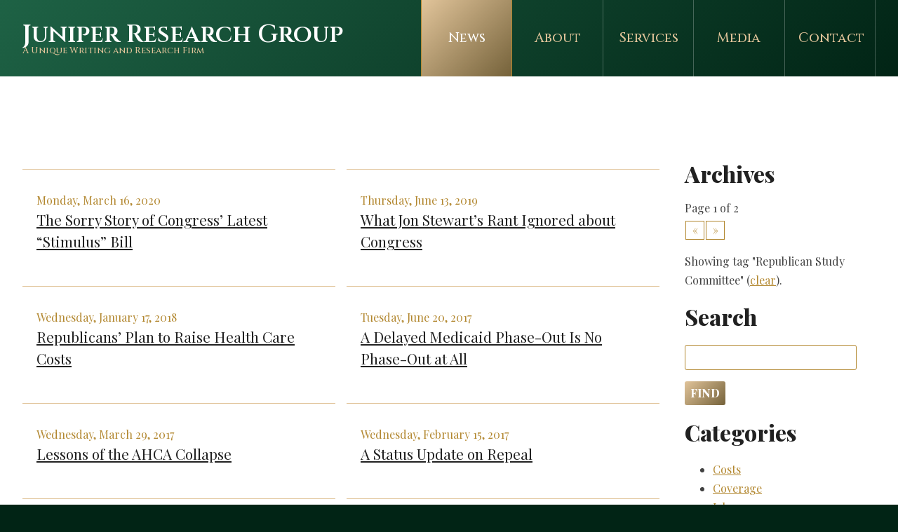

--- FILE ---
content_type: text/html; charset=UTF-8
request_url: http://www.juniperresearchgroup.com/news?tag=republican-study-committee
body_size: 5111
content:
<!DOCTYPE html>
<html>
	<head>

	    <!-- meta -->
	    <meta charset="utf-8">
		<meta http-equiv="X-UA-Compatible" content="IE=edge,chrome=1">
		<meta name="author" content="">
		<meta name="description" content="">
		<meta name="keywords" content="">
		<meta name="viewport" content="width=device-width, initial-scale=1">
	    <meta property="og:image" content="http://www.juniperresearchgroup.com/img/facebook.png">
		<meta name="twitter:card" content="summary_large_image">
	    <meta property="twitter:image" content="http://www.juniperresearchgroup.com/img/facebook.png">
	    <meta name="twitter:title" content="Juniper Research Group &mdash; Archives">
	    <meta name="twitter:description" content="">

	    <!-- title -->
	    <title>Juniper Research Group &mdash; Archives</title>

	    <!-- icons -->
	    <link rel="shortcut icon" href="http://www.juniperresearchgroup.com/img/avatar.png">
	    <link rel="apple-touch-icon" href="http://www.juniperresearchgroup.com/img/avatar.png">

	    <!-- stylesheets -->
	    <link href="http://www.juniperresearchgroup.com/css/app.0e166d3f0e58e679158fb1190b7f1517.css" rel="stylesheet">
	    <link href="http://www.juniperresearchgroup.com/css/print.acade2a845c6ef6fc785686842e25efb.css" rel="stylesheet" media="print">
	    <link href="http://www.juniperresearchgroup.com/misc/ss-social-circle/webfonts/ss-social-circle.css" rel="stylesheet">

	    <!-- rss -->
	    <link rel="alternate" type="application/rss+xml" href="http://www.juniperresearchgroup.com/rss">

	</head>
	<body>

		<header id="top" class="alternate">
			<div id="nav-mobile">
				<input type="checkbox" id="toggle">
				<label for="toggle" onclick></label>
				<div id="menu">
					<nav>
	<ul>
		<li class="hidden"><a href="http://www.juniperresearchgroup.com">Home</a></li
		><li><a href="http://www.juniperresearchgroup.com/news" class="first active">News</a></li
		><li><a href="http://www.juniperresearchgroup.com/about" class="">About</a></li
		><li><a href="http://www.juniperresearchgroup.com/services" class="">Services</a></li
		><li><a href="http://www.juniperresearchgroup.com/media" class="">Media</a></li
		><li><a href="http://www.juniperresearchgroup.com/contact" class="">Contact</a></li>
	</ul>
</nav>
				</div>
			</div>
			<div class="container-fluid">
				<div class="row">
					<div class="col-lg-5 col-md-12 col-sm-12 col-xs-12">
						<hgroup class="logo">
	<h1><a href="http://www.juniperresearchgroup.com">Juniper Research Group</a></h1>
	<h2>A Unique Writing and Research Firm</h2>
</hgroup>					</div>
					<div class="col-lg-7 col-md-12 col-sm-12 col-xs-12">
						<div id="nav-desktop">
							<nav>
	<ul>
		<li class="hidden"><a href="http://www.juniperresearchgroup.com">Home</a></li
		><li><a href="http://www.juniperresearchgroup.com/news" class="first active">News</a></li
		><li><a href="http://www.juniperresearchgroup.com/about" class="">About</a></li
		><li><a href="http://www.juniperresearchgroup.com/services" class="">Services</a></li
		><li><a href="http://www.juniperresearchgroup.com/media" class="">Media</a></li
		><li><a href="http://www.juniperresearchgroup.com/contact" class="">Contact</a></li>
	</ul>
</nav>						</div>
					</div>
				</div>
			</div>
					</header>
		<section id="middle">
			<div class="container">
				<div class="row">
	<div class="col-md-9">
		<div class="row">
			<div class="col-lg-6 col-md-6 col-sm-12 col-xs-12">
			<div class="hr"></div>
			<div class="pad">
				<article class="list">
					<span class="author">Monday, March 16, 2020</span>
					<h1><a href="https://wordpress.juniperresearchgroup.com/2020/03/16/the-sorry-story-of-congress-latest-stimulus-bill/" target="">The Sorry Story of Congress&#8217; Latest &#8220;Stimulus&#8221; Bill</a></h1>
					<!--<p>As Yogi Berra’s infamous saying goes, it’s déjà vu all over again—and not in a good way. I refer not just to the rapid economic slowdown, panicky markets, and multiple Federal Reserve bailouts related to the coronavirus epidemic, all of which echo the financial crisis of 2008. I speak also of Nancy Pelosi’s infamous comments a decade [&hellip;]
</p>-->
				</article>
			</div>
		</div>


	
		<div class="col-lg-6 col-md-6 col-sm-12 col-xs-12">
			<div class="hr"></div>
			<div class="pad">
				<article class="list">
					<span class="author">Thursday, June 13, 2019</span>
					<h1><a href="https://wordpress.juniperresearchgroup.com/2019/06/13/what-jon-stewarts-rant-ignored-about-congress/" target="">What Jon Stewart&#8217;s Rant Ignored about Congress</a></h1>
					<!--<p>Congress ended up in some hot water recently—and for once, lawmakers did little to cause the trouble. At a House Judiciary Subcommittee on the Constitution hearing on legislation to reauthorize the 9/11 Victim Compensation Fund, television personality and hearing witness Jon Stewart went on a rant. Noting many empty spaces on the committee dais, Stewart [&hellip;]
</p>-->
				</article>
			</div>
		</div>


	
		<div class="col-lg-6 col-md-6 col-sm-12 col-xs-12">
			<div class="hr"></div>
			<div class="pad">
				<article class="list">
					<span class="author">Wednesday, January 17, 2018</span>
					<h1><a href="https://wordpress.juniperresearchgroup.com/2018/01/17/republicans-plan-to-raise-health-care-costs/" target="">Republicans&#8217; Plan to Raise Health Care Costs</a></h1>
					<!--<p>Who would purposefully design a legislative strategy whereby whoever wins actually loses? Congressional Republicans, that’s who. On Tuesday evening, Republican leaders in the House introduced another continuing resolution to fund the federal government for four more weeks (through February 16). In an attempt to win Democratic votes, the bill includes a six-year extension of the [&hellip;]
</p>-->
				</article>
			</div>
		</div>


	
		<div class="col-lg-6 col-md-6 col-sm-12 col-xs-12">
			<div class="hr"></div>
			<div class="pad">
				<article class="list">
					<span class="author">Tuesday, June 20, 2017</span>
					<h1><a href="https://wordpress.juniperresearchgroup.com/2017/06/20/a-delayed-medicaid-phase-out-is-no-phase-out-at-all/" target="">A Delayed Medicaid Phase-Out Is No Phase-Out at All</a></h1>
					<!--<p>As the Senate attempts to develop its version of Obamacare “repeal-and-replace” legislation, lawmakers have floated a lengthy phase-out of the enhanced federal match associated with Obamacare’s Medicaid expansion. Reports indicate Majority Leader Mitch McConnell (R-KY) has suggested a three-year phase-out running from 2020 to 2023, while Sen. Rob Portman (R-OH) and others have suggested a [&hellip;]
</p>-->
				</article>
			</div>
		</div>


	
		<div class="col-lg-6 col-md-6 col-sm-12 col-xs-12">
			<div class="hr"></div>
			<div class="pad">
				<article class="list">
					<span class="author">Wednesday, March 29, 2017</span>
					<h1><a href="https://wordpress.juniperresearchgroup.com/2017/03/29/lessons-of-the-ahca-collapse/" target="">Lessons of the AHCA Collapse</a></h1>
					<!--<p>Like the British evacuation of Dunkirk more than seven decades ago, Friday’s abrupt decision to halt proceedings on the American Health Care Act (AHCA) prior to a House vote represented victory only in that it averted an even costlier defeat—an embarrassing floor vote seemingly destined to fail, or passage of a bill unloved by wide [&hellip;]
</p>-->
				</article>
			</div>
		</div>


	
		<div class="col-lg-6 col-md-6 col-sm-12 col-xs-12">
			<div class="hr"></div>
			<div class="pad">
				<article class="list">
					<span class="author">Wednesday, February 15, 2017</span>
					<h1><a href="https://wordpress.juniperresearchgroup.com/2017/02/15/a-status-update-on-repeal/" target="">A Status Update on Repeal</a></h1>
					<!--<p>With Congress heading towards its first recess at week’s end, it’s time to summarize where things stand on one of Republicans’ top objectives—repealing Obamacare—and might be headed next. While those who want further details should read the entire article, the lengthy analysis below makes three main points: Congress faces far too many logistical obstacles—the mechanics [&hellip;]
</p>-->
				</article>
			</div>
		</div>


	
		<div class="col-lg-6 col-md-6 col-sm-12 col-xs-12">
			<div class="hr"></div>
			<div class="pad">
				<article class="list">
					<span class="author">Sunday, February  1, 2015</span>
					<h1><a href="https://wordpress.juniperresearchgroup.com/2015/02/01/gov-jindal-op-ed-the-gop-mustnt-offer-obamacare-lite/" target="">Gov. Jindal Op-Ed: The GOP Mustn&#8217;t Offer Obamacare Lite</a></h1>
					<!--<p>There is a secret that people outside of Washington, D.C., aren’t aware of right now: Some Republicans in Congress are on the verge of proposing an alternative to Obamacare that imposes new tax hikes on the American people. On March 4, the Supreme Court will hear arguments in a case that could upend Obamacare completely. [&hellip;]
</p>-->
				</article>
			</div>
		</div>


	
		<div class="col-lg-6 col-md-6 col-sm-12 col-xs-12">
			<div class="hr"></div>
			<div class="pad">
				<article class="list">
					<span class="author">Wednesday, July 30, 2008</span>
					<h1><a href="https://wordpress.juniperresearchgroup.com/2008/07/30/information-alert-h-r-1108-tobacco-regulation-bill/" target="">Information Alert: H.R. 1108, Tobacco Regulation Bill</a></h1>
					<!--<p>Today the House will consider H. R. 1108, the Family Smoking Prevention and Tobacco Control Act, which would provide authority for the Food and Drug Administration (FDA) to regulate tobacco products. The White House, in its Statement of Administration Policy on H.R. 1108, issued a veto threat against the bill on the grounds that it [&hellip;]
</p>-->
				</article>
			</div>
		</div>


	
		<div class="col-lg-6 col-md-6 col-sm-12 col-xs-12">
			<div class="hr"></div>
			<div class="pad">
				<article class="list">
					<span class="author">Thursday, July 24, 2008</span>
					<h1><a href="https://wordpress.juniperresearchgroup.com/2008/07/24/information-alert-turning-off-the-medicare-trigger/" target="">Information Alert: Turning Off the Medicare Trigger</a></h1>
					<!--<p>Today the House will consider H. Res. 1368, which would unfortunately turn off the Medicare cost-containment “trigger” for the remainder of the 110th Congress. The Medicare &#8220;trigger,&#8221; incorporated into the Medicare Modernization Act at the behest of Chairman Hensarling and the Republican Study Committee in 2003, requires the President to submit, and Congress to consider, [&hellip;]
</p>-->
				</article>
			</div>
		</div>


	
		<div class="col-lg-6 col-md-6 col-sm-12 col-xs-12">
			<div class="hr"></div>
			<div class="pad">
				<article class="list">
					<span class="author">Tuesday, July 15, 2008</span>
					<h1><a href="https://wordpress.juniperresearchgroup.com/2008/07/15/information-alert-veto-override-vote-on-h-r-6331-medicare-improvements-for-patients-and-providers-act/" target="">Information Alert: Veto Override Vote on H.R. 6331, Medicare Improvements for Patients and Providers Act</a></h1>
					<!--<p>Today the House will consider the veto override of H.R. 6331, the Medicare Improvements for Patients and Providers Act.  The bill would fund an 18-month increase in Medicare physician reimbursement rates, along with several enhancements to the traditional Medicare benefit package, largely by reducing outlays and enrollment in privately-run Medicare Advantage plans. In his message [&hellip;]
</p>-->
				</article>
			</div>
		</div>

		</div>
	</div>
	<div class="col-md-3">
		<div class="pad">
			<h1>Archives</h1>
			Page 1 of 2<div class="paginator"><ul><li><a href="http://www.juniperresearchgroup.com/news?category=&page=1&search=" class="disabled">&laquo;</a></li><li><a href="http://www.juniperresearchgroup.com/news?category=&page=2&search=" >&raquo;</a></li></ul></div><p>Showing tag "Republican Study Committee" (<a href="http://www.juniperresearchgroup.com/news">clear</a>).</p>            <div class="space"></div>
            <h1>Search</h1>
            <div id="submit"></div><form method="POST" action="http://www.juniperresearchgroup.com/search" accept-charset="UTF-8"><input name="_token" type="hidden" value="sJyMQ2WEJo9n6AG3NKSU9ItfAmamPudJTy6CkQ0q"><input name="search" type="text" value=""><input type="submit" value="Find">            <div class="space"></div>
            <h1>Categories</h1>
            <ul>
                            <li><a href="http://www.juniperresearchgroup.com/news?category=costs">Costs</a></li>
                            <li><a href="http://www.juniperresearchgroup.com/news?category=coverage">Coverage</a></li>
                            <li><a href="http://www.juniperresearchgroup.com/news?category=jobs">Jobs</a></li>
                            <li><a href="http://www.juniperresearchgroup.com/news?category=medicaid">Medicaid and SCHIP</a></li>
                            <li><a href="http://www.juniperresearchgroup.com/news?category=medicare">Medicare</a></li>
                            <li><a href="http://www.juniperresearchgroup.com/news?category=premiums">Premiums</a></li>
                            <li><a href="http://www.juniperresearchgroup.com/news?category=regulations">Regulations</a></li>
                            <li><a href="http://www.juniperresearchgroup.com/news?category=taxes">Taxes</a></li>
                        </ul>
		</div>
	</div>
</div>
			</div>
		</section>
		<footer id="bottom">
			<div class="container">
				<div class="row">
					<div class="col-lg-2 col-md-2 col-sm-12 col-xs-12"></div>
					<div class="col-lg-8 col-md-8 col-sm-12 col-xs-12">
						<div class="pad">
							<hgroup class="logo">
	<h1><a href="http://www.juniperresearchgroup.com"><img src="http://www.juniperresearchgroup.com/img/logo.png"></a></h1>
</hgroup>							<nav>
	<ul>
		<li class="hidden"><a href="http://www.juniperresearchgroup.com">Home</a></li
		><li><a href="http://www.juniperresearchgroup.com/news" class="first active">News</a></li
		><li><a href="http://www.juniperresearchgroup.com/about" class="">About</a></li
		><li><a href="http://www.juniperresearchgroup.com/services" class="">Services</a></li
		><li><a href="http://www.juniperresearchgroup.com/media" class="">Media</a></li
		><li><a href="http://www.juniperresearchgroup.com/contact" class="">Contact</a></li>
	</ul>
</nav>							<p>
								Juniper Research Group &bull; PO Box 15363 &bull; Washington, DC 20003​<br>
								<a href="/cdn-cgi/l/email-protection#274e494148674d52494e574255554254424655444f40554852570944484a"><span class="__cf_email__" data-cfemail="6c05020a032c061902051c091e1e091f090d1e0f040b1e03191c420f0301">[email&#160;protected]</span></a>
							</p>
							<ul id="social">
								<li><a href="https://twitter.com/chrisjacobsHC" target="_blank"><i class="ss-icon ss-social-circle ss-twitter"></i></a></li
								><li><a href="https://www.facebook.com/ChrisJacobsHC" target="_blank"><i class="ss-social ss-facebook"></i></a></li
								><li><a href="https://www.youtube.com/channel/UCH3x7eVsaWppOqAweYu2yJw" target="_blank"><i class="ss ss-youtube"></i></a></li
								><li><a href="http://www.juniperresearchgroup.com/rss" target="_blank"><i class="ss ss-rss"></i></a></li>
							</ul>
							<p>Copyright © Juniper Research Group, LLC</p>
						</div>
					</div>
					<div class="col-lg-2 col-md-2 col-sm-12 col-xs-12"></div>
				</div>
			</div>
		</footer>

		<!-- javascript -->
	    <script data-cfasync="false" src="/cdn-cgi/scripts/5c5dd728/cloudflare-static/email-decode.min.js"></script><script src="http://www.juniperresearchgroup.com/js/manifest.d41d8cd98f00b204e980.js"></script>
	    <script src="http://www.juniperresearchgroup.com/js/vendor.d6cfba40aec3a0cd264b.js"></script>
		<script src="http://www.juniperresearchgroup.com/js/app.b8648228abe9e0d6de47.js"></script>

		<script async defer data-domain="juniperresearchgroup.com" src="https://plausible.io/js/plausible.js"></script>

	<script defer src="https://static.cloudflareinsights.com/beacon.min.js/vcd15cbe7772f49c399c6a5babf22c1241717689176015" integrity="sha512-ZpsOmlRQV6y907TI0dKBHq9Md29nnaEIPlkf84rnaERnq6zvWvPUqr2ft8M1aS28oN72PdrCzSjY4U6VaAw1EQ==" data-cf-beacon='{"version":"2024.11.0","token":"c295b48b418742b38104bb60aff1f7fd","r":1,"server_timing":{"name":{"cfCacheStatus":true,"cfEdge":true,"cfExtPri":true,"cfL4":true,"cfOrigin":true,"cfSpeedBrain":true},"location_startswith":null}}' crossorigin="anonymous"></script>
</body>
</html>

--- FILE ---
content_type: text/javascript
request_url: http://www.juniperresearchgroup.com/js/app.b8648228abe9e0d6de47.js
body_size: 305
content:
webpackJsonp([1],{0:function(e,n,o){o("sV/x"),o("xZZD"),e.exports=o("t4p3")},WRGp:function(e,n,o){window._=o("M4fF"),window.axios=o("mtWM"),window.axios.defaults.headers.common["X-Requested-With"]="XMLHttpRequest";var t=document.head.querySelector('meta[name="csrf-token"]');t&&(window.axios.defaults.headers.common["X-CSRF-TOKEN"]=t.content)},"sV/x":function(e,n,o){o("WRGp"),window.Vue=o("I3G/");new Vue({el:"#app"})},t4p3:function(e,n){},xZZD:function(e,n){}},[0]);